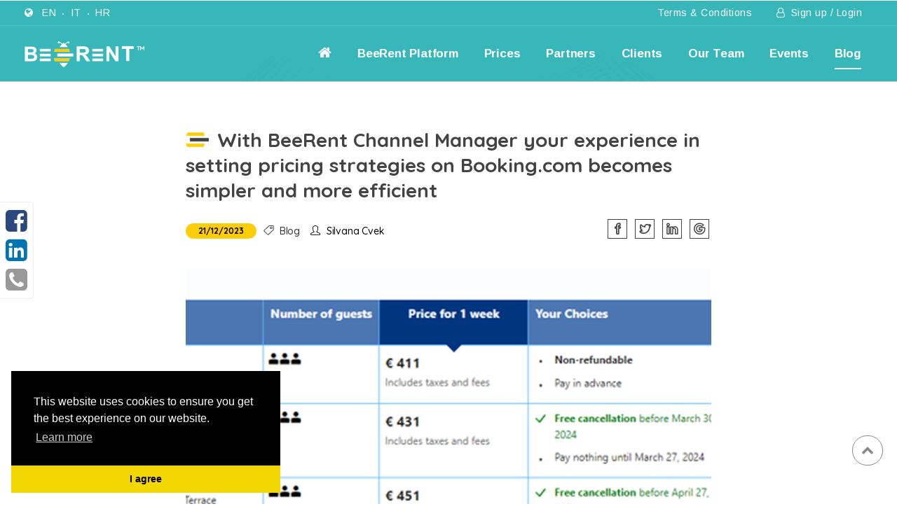

--- FILE ---
content_type: text/html; charset=utf-8
request_url: https://www.beerent.com/en/blog/197/elevate-your-vacation-rental-business-beerent-harness-power-local-portals-croatia/
body_size: 8820
content:


<!DOCTYPE html>
<html lang="en">
<head>
    <meta charset="UTF-8">

    
    <title>Blog | BeeRent</title>

    
    <meta name="description" content=""/>

    <meta name="google-site-verification" content="fFUwPtmK8crDcG1By9du9vtjHoCovHOZLZQdrabcvZ4" />
    <meta name="google-site-verification" content="lv_qbLtZwmjlK_xW5FPOVG0IlxzRNCWw8ShOqYsbk2g" />

    
    <meta http-equiv="Expires" content="1" />

    
    <meta name="viewport" content="width=device-width,initial-scale=1"/>

    
    <meta property="og:title" content="With BeeRent Channel Manager your experience in setting pricing strategies on Booking.com becomes simpler and more efficient" />
    <meta property="og:url" content="https://www.beerent.com/en/blog/197/elevate-your-vacation-rental-business-beerent-harness-power-local-portals-croatia/" />
    <meta property="og:description" content="With BeeRent Channel Manager, your experience in setting pricing strategies on Booking.com becomes simpler and ..." />
    
    <meta property="og:type" content="article" />
    <meta property="og:image" content="https://www.beerent.com/site_media/media/uploads/posts/images/Screenshot3.png.1200x0_q92.png" />



    <link rel="shortcut icon" href="/site_media/static/img/favicons/favicon.ico">
    <link rel="apple-touch-icon" href="/site_media/static/img/favicons/touch-icon-iphone.png">
    <link rel="apple-touch-icon" sizes="76x76" href="/site_media/static/img/favicons/touch-icon-ipad.png">
    <link rel="apple-touch-icon" sizes="120x120" href="/site_media/static/img/favicons/touch-icon-iphone-retina.png">
    <link rel="apple-touch-icon" sizes="152x152" href="/site_media/static/img/favicons/touch-icon-ipad-retina.png">

    
    <link rel="stylesheet" type="text/css" href="/site_media/static/css/main.min.css?v=20200319"/>

    
    


    

    <link rel="stylesheet" type="text/css" href="//cdnjs.cloudflare.com/ajax/libs/cookieconsent2/3.0.3/cookieconsent.min.css"/>
    <script type="text/javascript" src="//cdnjs.cloudflare.com/ajax/libs/cookieconsent2/3.0.3/cookieconsent.min.js"></script>
    <script type="text/javascript">
        
            window.addEventListener('load', function () {
                window.cookieconsent.initialise({
                    'palette': {
                        'popup': {
                            'background': '#000'
                        },
                        'button': {
                            'background': '#f1d600'
                        }
                    },
                    'revokable': true,
                    'revokeBtn': '<div class="cc-revoke cc-bottom cc-left cc-animate cc-color-override-688238583">Cookie policy</div>',
                    'law': {
                        'countryCode': 'HR',
                        'regionalLaw': false
                    },
                    'location': true,
                    'theme': 'edgeless',
                    'position': 'bottom-left',
                    'content': {
                        'message': 'This website uses cookies to ensure you get the best experience on our website.',
                        'link': 'Learn more',
                        'dismiss': 'I agree',
                        'href': 'https://www.beerent.com/en/cookies/'
                    }
                })
            });
        
    </script>

</head>
<body id="top"
	
		class="blog"
	
>

<script async src="https://www.googletagmanager.com/gtag/js?id=UA-109380216-1"></script>
<script>
  window.dataLayer = window.dataLayer || [];
  function gtag(){dataLayer.push(arguments);}
  gtag('js', new Date());

  gtag('config', 'UA-109380216-1');
</script>
<div class="social-toolbar">
	<a class="fb" href="https://www.facebook.com/beerentBV/" target="_blank"><i class="fa fa-facebook-square"></i></a>
	<a class="linkedin" href="https://www.linkedin.com/company/beerent/" target="_blank"><i class="fa fa-linkedin-square"></i></a>
	<a class="contact-phone" href="/en/contact/"><i class="fa fa-phone-square"></i></a>
</div>
<header>
    <div class="header-area">
        <div class="top-bar">
            <div class="container-fluid">
                <div class="row clearfix">
                    <div class="col-md-6 col-sm-6 col-xs-12">
                        <i class="fa fa-globe hidden-sm hidden-xs"></i>
                        <ul class="language-menu hidden-sm hidden-xs">
                            



<li class="lang active">
	<a href="/en/blog/197/elevate-your-vacation-rental-business-beerent-harness-power-local-portals-croatia/" title="Change to language: English">en</a>
</li>

<li class="lang">
	<a href="/it/blog/197/elevate-your-vacation-rental-business-beerent-harness-power-local-portals-croatia/" title="Change to language: Italiano">it</a>
</li>

<li class="lang">
	<a href="/hr/blog/197/elevate-your-vacation-rental-business-beerent-harness-power-local-portals-croatia/" title="Change to language: Hrvatski">hr</a>
</li>



                        </ul>
                    </div>
                    <div class="col-md-6 col-sm-6 col-xs-12">
                        <ul class="toolbar">
                            <li><a href="/en/terms-conditions/">Terms & Conditions</a></li>
                            <li><a href="https://backoffice.beerent.com" target="_blank"><i class="fa fa-user-o"></i> Sign up / Login</a></li>
                        </ul>
                    </div>
                </div>
            </div>
        </div>
        <div class="main-navbar">
            <div class="container-fluid">
                <div class="row clearfix">
                    <nav>
                        <div class="mobile-menu-trigger hidden-lg hidden-md">
                            <span></span>
                            <span></span>
                            <span></span>
                            <span></span>
                            <span></span>
                            <span></span>
                        </div>
                        <div class="logo">

                            <a href="/"><img src="/site_media/static/img/logo-small-invert.png" alt="BeeRent Logo" /></a>
                        </div>
                        <ul class="main-menu">
                            <li class="home-icon"><a href="/"><i class="fa fa-home"></i></a></li>
                            


<li class="child sibling">
	<a href="/en/beerent-platform/">BeeRent Platform</a>
	
</li>

<li class="child sibling">
	<a href="/en/prices/premium-services/">Prices</a>
	
		<div class="submenu-toggle hidden-lg hidden-md"><i class="fa fa-plus"></i></div>
		<ul>
			


<li class="child">
	<a href="/en/prices/premium-services/">Premium Services</a>
	
</li>

<li class="child">
	<a href="/en/prices/beerent-pay/">BeeRent Pay</a>
	
</li>

		</ul>
	
</li>

<li class="child sibling">
	<a href="/en/partners/">Partners</a>
	
</li>

<li class="child sibling">
	<a href="/en/clients/">Clients</a>
	
</li>

<li class="child sibling">
	<a href="/en/our-team/">Our Team</a>
	
</li>

<li class="child sibling">
	<a href="/en/events/">Events</a>
	
</li>

<li class="child selected">
	<a href="/en/blog/">Blog</a>
	
</li>

                            <ul class="mobile-language-menu hidden-lg hidden-md hidden-sm">
                                



<li class="lang active">
	<a href="/en/blog/197/elevate-your-vacation-rental-business-beerent-harness-power-local-portals-croatia/" title="Change to language: English">en</a>
</li>

<li class="lang">
	<a href="/it/blog/197/elevate-your-vacation-rental-business-beerent-harness-power-local-portals-croatia/" title="Change to language: Italiano">it</a>
</li>

<li class="lang">
	<a href="/hr/blog/197/elevate-your-vacation-rental-business-beerent-harness-power-local-portals-croatia/" title="Change to language: Hrvatski">hr</a>
</li>



                            </ul>
                        </ul>
                    </nav>
                </div>
            </div>
        </div>
    </div>
</header>

	
		


	
	<div class="header-image" style="background-image: url('/site_media/media/uploads/images/random_images/Heading_7.jpg.1920x850_q92_crop_upscale.jpg');">
		
	</div>

	


	<div class="main-content">
		
			<div class="container">
				<div class="row clearfix">
					<div class="col-md-8 col-md-offset-2">
						<div class="post">
							<div class="post-detail clearfix">
								<h2>With BeeRent Channel Manager your experience in setting pricing strategies on Booking.com becomes simpler and more efficient</h2>
								<div class="meta clearfix">
									<div class="date">21/12/2023</div>
									<div class="post-section"><i class="icon-tag icons"></i> Blog</div>
									
										<div class="author"><i class="icon-user icons"></i> Silvana Cvek</div>
									
									<div class="social">
										<a target="_blank" href="https://www.facebook.com/sharer/sharer.php?u=https://www.beerent.com/en/blog/197/elevate-your-vacation-rental-business-beerent-harness-power-local-portals-croatia/"><i class="icon-social-facebook"></i></a>
										<a target="_blank" href="https://twitter.com/share?url=https://www.beerent.com/en/blog/197/elevate-your-vacation-rental-business-beerent-harness-power-local-portals-croatia/&related=beerent,blog&hashtags=beerent,tourism,channelmanager,blog&text=With%20BeeRent%20Channel%20Manager%20your%20experience%20in%20setting%20pricing%20strategies%20on%20Booking.com%20becomes%20simpler%20and%20more%20efficient"><i class="icon-social-twitter"></i></a>
										<a target="_blank" href="https://www.linkedin.com/shareArticle?mini=true&url=https://www.beerent.com/en/blog/197/elevate-your-vacation-rental-business-beerent-harness-power-local-portals-croatia/&title=With%20BeeRent%20Channel%20Manager%20your%20experience%20in%20setting%20pricing%20strategies%20on%20Booking.com%20becomes%20simpler%20and%20more%20efficient&summary=With BeeRent Channel Manager, your experience in setting pricing strategies on Booking.com becomes simpler and ...&source=BeeRent"><i class="icon-social-linkedin"></i></a>
										<a target="_blank" href="https://plus.google.com/share?url=https://www.beerent.com/en/blog/197/elevate-your-vacation-rental-business-beerent-harness-power-local-portals-croatia/"><i class="icon-social-google"></i></a>
									</div>
								</div>
								
									<a class="fancybox" rel="gallery" href="/site_media/media/uploads/posts/images/Screenshot3.png">
										<img class="img-responsive"
											 src="/site_media/media/uploads/posts/images/Screenshot3.png.800x450_q92_crop_upscale.png"
											 alt="With BeeRent Channel Manager your experience in setting pricing strategies on Booking.com becomes simpler and more efficient">
									</a>
								
								<p style="margin-left:0in; margin-right:0in; text-align:center"><strong>With BeeRent Channel Manager, your experience in setting pricing strategies on Booking.com becomes simpler and more efficient.</strong></p>

<p style="margin-left:0in; margin-right:0in; text-align:center">&nbsp;</p>

<p style="margin-left:0in; margin-right:0in">BeeRent Channel Manager enables easy management of cancellation policies on the Booking.com portal. Leveraging the advanced interface and features of the BeeRent platform, you can create multiple rate plans with different prices in just a few steps, tailoring your strategies to meet the demands of the market you operate in.</p>

<p style="margin-left:0in; margin-right:0in">&nbsp;</p>

<ol>
	<li><strong>Multiple Rate Plans:</strong>

	<ul style="list-style-type:disc">
		<li>BeeRent enables quick and easy creation of multiple rate plans on the Booking.com portal.</li>
		<li>Creating various pricing options allows you to tailor your offerings to different market segments, increasing the competitiveness of your accommodation.</li>
	</ul>
	</li>
</ol>

<p style="margin-left:0in; margin-right:0in">1.1 <strong>Flexible:</strong></p>

<ul>
	<li style="list-style-type:none">
	<ul style="list-style-type:disc">
		<li>This option offers guests more freedom to modify or cancel reservations. Guests can cancel their stay without additional costs until a specified deadline, thereby increasing their satisfaction and likelihood of future bookings. Flexible cancellation policies can attract travelers seeking increased security and reduced stress when planning their trips.</li>
	</ul>
	</li>
</ul>

<p style="margin-left:0in; margin-right:0in">1.2 <strong>Non-refundable:</strong></p>

<ul>
	<li style="list-style-type:none">
	<ul style="list-style-type:disc">
		<li>This option allows accommodation providers to maintain higher security and predictability in managing their capacities. Guests will be required to pay the full reservation amount even if they decide to cancel, which can be particularly useful during high-demand periods. This type of policy may appeal to accommodation providers aiming to ensure stable revenue and minimize the risk of unforeseen losses.</li>
	</ul>
	</li>
</ul>

<p style="margin-left:0in; margin-right:0in">&nbsp;</p>

<p style="margin-left:0in; margin-right:0in; text-align:center"><img alt="" src="/site_media/media/uploads/content/images/2023/12/21/screenshot-2023-12-21-154716.png" /></p>

<ol start="2">
	<li><strong>Diverse Pricing:</strong>

	<ul style="list-style-type:disc">
		<li>Accommodation providers can set different prices for various periods or room types, adjusting to demand dynamics and seasonal variations.</li>
		<li>This adaptability enables you to optimize revenues and tailor prices according to current market conditions.</li>
		<li>By activating discounts through BeeRent and utilizing Booking.com promotions, you increase your visibility on the search engine and attract potential guests' attention.</li>
	</ul>
	</li>
</ol>

<p style="margin-left:0in; margin-right:0in; text-align:center"><img alt="" src="/site_media/media/uploads/content/images/2023/12/21/screenshot-2_j6rR9MJ.png" /></p>

<ol start="3">
	<li><strong>Competitiveness with Flexible Cancellation Policies:</strong>

	<ul style="list-style-type:disc">
		<li>The two-way integration of the BeeRent Channel Manager with the Booking.com portal allows you to combine various rate plans with flexible cancellation policies.</li>
		<li>Flexibility in cancellation policies makes your accommodation more appealing to guests, increases the number of bookings, and enhances the overall user experience.</li>
	</ul>
	</li>
</ol>

<p style="margin-left:0in; margin-right:0in; text-align:center"><img alt="" src="/site_media/media/uploads/content/images/2023/12/21/screenshot3.png" /></p>

<ol start="4">
	<li><strong>Ease of Management:</strong>

	<ul style="list-style-type:disc">
		<li>The BeeRent platform interface allows easy management and monitoring of all your rate plans on the Booking.com portal from one place.</li>
		<li>Process automation reduces the possibility of errors and ensures consistency in applying pricing strategies.</li>
	</ul>
	</li>
</ol>

<p style="margin-left:0in; margin-right:0in">&nbsp;</p>

<p style="margin-left:0in; margin-right:0in">The BeeRent Channel Manager simplifies the setup and management of pricing strategies on the Booking.com portal. Utilizing multiple rate plans, diverse pricing, and flexible cancellation policies helps you stay competitive in the dynamic travel market. Feel free to leverage all the advantages of the BeeRent platform to optimize your business and attract more satisfied guests.</p>
								
								
								
								
									<div class="related-posts">
										<h3>Related posts</h3>
										<div class="row clearfix">
											
												<div class="col-md-4">
													
														<a href="/en/blog/187/beerentcom-and-google-vacation-rentals-game-changer-property-management-companies/">
															<img class="img-responsive"
																 src="/site_media/media/uploads/posts/images/iStock-840265518.jpg.800x450_q92_crop_upscale.jpg"
																 alt="BeeRent.com and Google Vacation Rentals: A Game-Changer for Property Management Companies">
														</a>
													
													<h4><a href="/en/blog/187/beerentcom-and-google-vacation-rentals-game-changer-property-management-companies/">BeeRent.com and Google Vacation Rentals: A Game-Changer for Property Management Companies</a></h4>
												</div>
												
											
												<div class="col-md-4">
													
														<a href="/en/blog/188/beerent-welcomes-holiday-home-ag-our-new-integrated-partner/">
															<img class="img-responsive"
																 src="/site_media/media/uploads/posts/images/HolidayHome_gLX8SDX.png.800x450_q92_crop_upscale.png"
																 alt="BeeRent Welcomes Holiday Home AG as Our New Integrated Partner!">
														</a>
													
													<h4><a href="/en/blog/188/beerent-welcomes-holiday-home-ag-our-new-integrated-partner/">BeeRent Welcomes Holiday Home AG as Our New Integrated Partner!</a></h4>
												</div>
												
											
												<div class="col-md-4">
													
														<a href="/en/blog/189/celebrating-5-years-great-and-very-close-cooperation-beerent-and-traum-ferienwohnungen/">
															<img class="img-responsive"
																 src="/site_media/media/uploads/posts/images/362-3629691_thumb-image-traum-ferienwohnungen-logo.png.800x450_q92_crop_upscale.jpg"
																 alt="Celebrating 5 Years of Great Cooperation with BeeRent and Traum Ferienwohnungen">
														</a>
													
													<h4><a href="/en/blog/189/celebrating-5-years-great-and-very-close-cooperation-beerent-and-traum-ferienwohnungen/">Celebrating 5 Years of Great Cooperation with BeeRent and Traum Ferienwohnungen</a></h4>
												</div>
												<div class="clearfix"></div>
											
												<div class="col-md-4">
													
														<a href="/en/blog/190/elevate-your-vacation-rental-business-beerent-harness-power-local-portals-croatia/">
															<img class="img-responsive"
																 src="/site_media/media/uploads/posts/images/social-media-100409343-primary.idge_Biy30Or.jpg.800x450_q92_crop_upscale.jpg"
																 alt="Elevate Your Vacation Rental Business with BeeRent: Harness the Power of Local Portals in Croatia">
														</a>
													
													<h4><a href="/en/blog/190/elevate-your-vacation-rental-business-beerent-harness-power-local-portals-croatia/">Elevate Your Vacation Rental Business with BeeRent: Harness the Power of Local Portals in Croatia</a></h4>
												</div>
												
											
												<div class="col-md-4">
													
														<a href="/en/blog/191/successful-partnership-kroatide-unlocking-new-opportunities-property-management-companies/">
															<img class="img-responsive"
																 src="/site_media/media/uploads/posts/images/beerent-and-kroati.jpg.800x450_q92_crop_upscale.jpg"
																 alt="A Successful Partnership with Kroati.de: Unlocking New Opportunities for Property Management Companies">
														</a>
													
													<h4><a href="/en/blog/191/successful-partnership-kroatide-unlocking-new-opportunities-property-management-companies/">A Successful Partnership with Kroati.de: Unlocking New Opportunities for Property Management Companies</a></h4>
												</div>
												
											
												<div class="col-md-4">
													
														<a href="/en/blog/192/celebrating-5-years-great-and-very-close-cooperation-beerent-and-hometogo/">
															<img class="img-responsive"
																 src="/site_media/media/uploads/posts/images/HTG_white_oncolor.png.800x450_q92_crop_upscale.png"
																 alt="Celebrating 5 Years of Successful Cooperation with HomeToGo and BeeRent Platform">
														</a>
													
													<h4><a href="/en/blog/192/celebrating-5-years-great-and-very-close-cooperation-beerent-and-hometogo/">Celebrating 5 Years of Successful Cooperation with HomeToGo and BeeRent Platform</a></h4>
												</div>
												<div class="clearfix"></div>
											
												<div class="col-md-4">
													
														<a href="/en/blog/193/enhance-property-management-beerent-platform-5-reasons-why-should-be-your-next-investment/">
															<div class="no-image" style="background-image: url('/site_media/static/img/no-image.jpg'); background-repeat: no-repeat;"></div>
														</a>
													
													<h4><a href="/en/blog/193/enhance-property-management-beerent-platform-5-reasons-why-should-be-your-next-investment/">Revolutionize Your Real Estate Management with BeeRent - 5 Reasons Why BeeRent is the Ultimate Platform for Agencies!</a></h4>
												</div>
												
											
												<div class="col-md-4">
													
														<a href="/en/blog/194/enhance-property-management-beerent-platform-5-reasons-why-should-be-your-next-investment/">
															<img class="img-responsive"
																 src="/site_media/media/uploads/posts/images/Airbnb_MG_6226_Yv9ObEE.jpg.800x450_q92_crop_upscale.jpg"
																 alt="Enhance Property Management with BeeRent Platform - 5 Reasons Why This Should Be Your Next Investment">
														</a>
													
													<h4><a href="/en/blog/194/enhance-property-management-beerent-platform-5-reasons-why-should-be-your-next-investment/">Enhance Property Management with BeeRent Platform - 5 Reasons Why This Should Be Your Next Investment</a></h4>
												</div>
												
											
										</div>
									</div>
								
							</div>
						</div>
					</div>
				</div>
			</div>
		
	</div>




















<section>
    <div class="testimonials">
        <div class="container">
            <div class="row clearfix">
                <div class="col-md-8 col-md-offset-2">
                    <div class="testimonials-slider">
                        
<div class="testimonial-item">

    
        <div class="image">
            
                
                <img alt="Henrike Herr" src="/site_media/media/filer_public_thumbnails/filer_public/35/96/359635ff-14b9-466a-a463-91ec46f47433/profile_h.jpeg__200x200_q92_crop_subsampling-2_upscale.jpg" />
            
        </div>
    
    
        <div class="description">
            <h4>Henrike Herr</h4>
            
                <h6>VRBO Senior Lead / Channel Operations</h6>
            
            <span class="quotes">"</span><p>It is a real pleasure to work with the talented team at BeeRent. They are a strong Software Partner of HomeAway, both technically and commercially. Especially their technical implementation of our API’s is impeccable. I am looking forward to continuously growing business for our mutual customers.</p><span class="quotes">"</span>
        </div>
    
</div>
<div class="testimonial-item">

    
        <div class="image">
            
                
                <img alt="Alen Babić" src="/site_media/media/filer_public_thumbnails/filer_public/5c/88/5c88d175-d9d6-41af-baa4-32d9241aa081/alen_babic.jpg__200x200_q92_crop_subsampling-2_upscale.jpg" />
            
        </div>
    
    
        <div class="description">
            <h4>Alen Babić</h4>
            
                <h6>Eurotours</h6>
            
            <span class="quotes">"</span><p>Finally, a quality solution that we have long waited for! Thanks to BeeRent, we improve and expand partnership with sales channels, facilitated our business in the segment of recording&nbsp;and monitoring all reservations. Now we are able to publish all our properties on all booking portals which give us the opportunity to boost our sales.<br />
We look forward to long-term cooperation!</p><span class="quotes">"</span>
        </div>
    
</div>
<div class="testimonial-item">

    
        <div class="image">
            
                
                <img alt="Tonci Srzic" src="/site_media/media/filer_public_thumbnails/filer_public/2b/48/2b48e225-3f1e-4e21-9ee0-e56f8b6c251a/tonci.png__200x200_q92_crop_subsampling-2_upscale.png" />
            
        </div>
    
    
        <div class="description">
            <h4>Tonci Srzic</h4>
            
                <h6>Licensed partner - Croatia Tours Makarska</h6>
            
            <span class="quotes">"</span><p>Cooperation with BeeRent as a reliable and professional partner would be highlighted as an important step in the business towards new opportunities and tools that together give us an even better position in the market. Using BeeRent significantly facilitates business for us and for all our renters who use BeHive or agencies and hotels that use White Label product</p><span class="quotes">"</span>
        </div>
    
</div>
<div class="testimonial-item">

    
        <div class="image">
            
                
                <img alt="Stevo Žufić" src="/site_media/media/filer_public_thumbnails/filer_public/1a/ab/1aab5bf3-4312-4aa8-a91a-4cbb8b4e7c79/1.jpg__200x200_q92_crop_subsampling-2_upscale.jpg" />
            
        </div>
    
    
        <div class="description">
            <h4>Stevo Žufić</h4>
            
                <h6>CEN TOURS Poreč</h6>
            
            <span class="quotes">"</span><p>In our business, BeeRent services are key to managing all sales channels, reservations, payments and setting up for new accommodation units up for sale. Without them, we would not be able to work on quality and we would have to hire additional staff. We are very satisfied with how the system works, because it is simple, examined and at the same time complex and covers all our needs.</p><span class="quotes">"</span>
        </div>
    
</div>
<div class="testimonial-item">

    
        <div class="image">
            
                
                <img alt="Vito Glavičić" src="/site_media/media/filer_public_thumbnails/filer_public/8f/36/8f36d5c5-10b8-4244-9f19-bfe0300c136f/2.jpg__200x200_q92_crop_subsampling-2_upscale.jpg" />
            
        </div>
    
    
        <div class="description">
            <h4>Vito Glavičić</h4>
            
                <h6>VINEGENIO d.o.o. - La Vita Estate travel agency</h6>
            
            <span class="quotes">"</span><p>I want to express my deep gratitude for the exceptional cooperation with you. Your technological support and innovative capabilities have contributed significantly to the facilitation of our business. BeeRent simply and effectively reduces the need for manual work related to updating content, images and other elements. This automation of the process has greatly reduced costs and freed up valuable time to devote to improving the experience of our customers.</p><span class="quotes">"</span>
        </div>
    
</div>
                    </div>
                </div>
            </div>
        </div>
    </div>
</section>



<section>
    <div class="partners">
        <div class="container">
            <div class="row clearfix">
                <div class="col-md-12">
                    <h2>Our partners</h2>
                    <div class="logos">
                        <a href="https://www.booking.com" target="_blank"><img src="/site_media/media/filer_public_thumbnails/filer_public/75/40/7540365f-a018-4bd8-886b-a28279c74da3/booking_cpp_2023.png__0x84_q92_subsampling-2.jpg" alt="Booking.com" /></a><a href="https://www.airbnb.com" target="_blank"><img src="/site_media/media/filer_public_thumbnails/filer_public/fe/38/fe388a0f-fc64-47b3-907c-7678653d00f7/airbnb2x.png__0x84_q92_subsampling-2.png" alt="AirBNB" /></a><a href="https://www.homeaway.com" target="_blank"><img src="/site_media/media/filer_public_thumbnails/filer_public/7c/7b/7c7bdef8-b5c8-4293-89c0-83e4b7083442/homeaway_2020.png__0x84_q92_subsampling-2.png" alt="HomeAway" /></a><a href="https://www.e-domizil.com/" target="_blank"><img src="/site_media/media/filer_public_thumbnails/filer_public/4d/65/4d6576af-e990-4d0e-bf82-0b53435612fe/edomizil.png__0x84_q92_subsampling-2.png" alt="E-domizil" /></a><a href="https://www.atraveo.com/" target="_blank"><img src="/site_media/media/filer_public_thumbnails/filer_public/b7/81/b78142c6-120b-4d19-aee2-3dac601a589f/atraveobyedomizil.png__0x84_q92_subsampling-2.jpg" alt="TUIvillas" /></a><a href="https://www.expediagroup.com/expedia-brands/" target="_blank"><img src="/site_media/media/filer_public_thumbnails/filer_public/2f/67/2f6781cb-f303-463e-8192-e0af37935c47/expedia_group_logo.png__0x84_q92_subsampling-2.jpg" alt="Expedia Group" /></a><a href="https://www.hometogo.com/" target="_blank"><img src="/site_media/media/filer_public_thumbnails/filer_public/dd/94/dd94351e-f3b7-428c-81e7-b2af819f9704/htg_mainlogo_color.png__0x84_q92_subsampling-2.png" alt="hometogoLogo.jpg" /></a><a href="https://www.croatiatours-villas.com/" target="_blank"><img src="/site_media/media/filer_public_thumbnails/filer_public/46/15/4615cec9-1f1d-42b1-a3b1-fe08d17e62fb/ct_logo3_1.png__0x84_q92_subsampling-2.png" alt="CT_logo3 (1).png" /></a><a href="https://www.dnastay.com/" target="_blank"><img src="/site_media/media/filer_public_thumbnails/filer_public/82/52/825278d9-b80d-4872-961a-4e9e3485be27/dnastay.png__0x84_q92_subsampling-2.png" alt="dnastay.png" /></a><a href="https://www.eurotours-villas.com/" target="_blank"><img src="/site_media/media/filer_public_thumbnails/filer_public/8e/97/8e97d5b5-7637-45b1-ab90-cc01a0287f75/eurotours.png__0x84_q92_subsampling-2.png" alt="eurotours.png" /></a><a href="https://www.holidayhome.net/" target="_blank"><img src="/site_media/media/filer_public_thumbnails/filer_public/57/8a/578a319a-fc3a-43b5-a076-19ec943753c8/holidayhome.jpg__0x84_q92_subsampling-2.jpg" alt="holidayhome.jpg" /></a><a href="https://www.holidu.com/" target="_blank"><img src="/site_media/media/filer_public_thumbnails/filer_public/a7/ae/a7ae92e8-38a9-43e1-8cd0-0839fd15b290/holidu.png__0x84_q92_subsampling-2.png" alt="holidu.png" /></a><a href="https://www.kroati.de/" target="_blank"><img src="/site_media/media/filer_public_thumbnails/filer_public/9c/04/9c04a8c0-7276-4b68-86c2-ace6c2b00452/kroatide.jpg__0x84_q92_subsampling-2.jpg" alt="kroatide.jpg" /></a><a href="https://www.mountvacation.hr/" target="_blank"><img src="/site_media/media/filer_public_thumbnails/filer_public/76/50/765068bd-9f69-40e3-a5f0-94e8af3c48d6/mountvacation.jpg__0x84_q92_subsampling-2.jpg" alt="mountvacation.jpg" /></a><a href="https://www.traum-ferienwohnungen.de/" target="_blank"><img src="/site_media/media/filer_public_thumbnails/filer_public/92/9f/929fe5d5-6eb9-449d-a003-3806218b4437/traum.jpg__0x84_q92_subsampling-2.jpg" alt="traum.jpg" /></a><a href="https://kroatievilla.nl/" target="_blank"><img src="/site_media/media/filer_public_thumbnails/filer_public/30/55/305549d8-11b9-4c0a-8097-81e4b4d77a0e/kroatievilla.jpg__0x84_q92_subsampling-2.jpg" alt="kroatievilla.jpg" /></a><a href="javascript:void(0);"><img src="/site_media/media/filer_public_thumbnails/filer_public/63/62/63623f1b-825b-40c5-b47c-c28129f6a6f0/google-logo.jpg__0x84_q92_subsampling-2.jpg" alt="google-logo.jpg" /></a><a href="javascript:void(0);"><img src="/site_media/media/filer_public_thumbnails/filer_public/b7/90/b7909962-4f9a-4063-ac1b-4a6da60c04c8/check24_logo.png__0x84_q92_subsampling-2.png" alt="CHECK24 Logo.png" /></a><a href="javascript:void(0);"><img src="/site_media/media/filer_public_thumbnails/filer_public/aa/f1/aaf109f9-62bd-4030-92fa-acbb1755ef6d/villsy.jpg__0x84_q92_subsampling-2.jpg" alt="Villsy.jpg" /></a>
                    </div>
                </div>
            </div>
        </div>
    </div>
</section>



<footer>
    <div class="footer">
        <div class="inner">
            <div class="container">
                <div class="row clearfix">
                    <div class="col-md-5">
                        <div class="contact">
                            <div class="image">
                                <img src="/site_media/static/img/logo-small-invert.png" alt="BeeRent logo">
                            </div>
                            <p><strong>A: BeeRent d.o.o. </strong> Zorzetti 3, 52210 Rovinj, Croatia VAT: 65741753571<br>
<strong>E:</strong> <a href="mailto:customerservice@beerent.com" class=" " >customerservice@beerent.com</a></p>

<p>Contact us by e-mail <a href="mailto:customerservice@beerent.com" class=" " >customerservice@beerent.com</a> to schedule a meeting!</p>
                        </div>
						<div class="footer-menu">
							<ul>
								<li><a href="/en/faq/">FAQ</a></li>
								<li><a href="/en/contact/">Contact</a></li>
							</ul>
						</div>
                        <div class="social">
                            <h5>Follow us on social networks!</h5>
                            <a href="https://www.facebook.com/beerentBV/" target="_blank"><i class="fa fa-facebook-square"></i></a>

                            <a href="https://www.linkedin.com/company/beerent/" target="_blank"><i class="fa fa-linkedin-square"></i></a>

                        </div>
                    </div>
                    <div class="col-md-4 col-sm-4 col-xs-7">
                        <div class="vrma">








							<p>BeeRent user reviews</p>
							<a href='https://www.capterra.com/reviews/169174/BeeRent?utm_source=vendor&utm_medium=badge&utm_campaign=capterra_reviews_badge'> <img width="190" border='0' src='https://assets.capterra.com/badge/19516ea31e1ed9c8b73eaf349314d59e.png?v=2117600&p=169174' /></a>
                        </div>
                        <div class="pci">
                            <p>Our application is completely</p>
                            <div class="row clearfix">
                                <div class="col-md-6">
                                    <a href="https://www.pcisecuritystandards.org/" target="_blank">
                                        <img src="/site_media/static/img/pci.png" class="img-responsive" alt="PCI">
                                    </a>
                                </div>
                            </div>
                        </div>
                    </div>
                    <div class="col-md-3 col-xs-12">
                        <div class="newsletter">
                            <h4>Newsletter signup</h4>
                            <p>If you wish to keep up with BeeRent news please use the link below.</p>
                            <!-- Begin MailChimp Signup Form -->
                            <div id="mc_embed_signup">
                                <form action="https://beerent.us3.list-manage.com/subscribe?u=6abe860278612cbb4e9271d7f&id=148877e120"
                                      method="post" id="mc-embedded-subscribe-form" name="mc-embedded-subscribe-form"
                                      class="validate" target="_blank" novalidate>
									<button class="btn btn-default" type="submit">
										SIGN UP NOW!
									</button>
                                </form>
                            </div>
                            <!-- End MailChimp Signup Form -->
                            <p class="smaller">* You can unsubscribe or change your preferences any time by using the <em>Update your preferences / Unsubscribe</em> link in our Newsletter e-mail or by entering your address in a sign up form and choosing <em>Update your preferences / Unsubscribe</em>.</p>
                        </div>
                    </div>
                </div>
            </div>
        </div>
        <div class="copyright">
            <div class="container">
                <div class="row clearfix">
                    <div class="col-md-12">
                        <div class="text-center">
                            <p>Copyright BeeRent 2026 &copy; All rights reserved</p>
                        </div>
                    </div>
                </div>
            </div>
        </div>
    </div>
</footer>
<div id="to-top"><i class="fa fa-chevron-up"></i></div>














<script type="text/javascript" src="/site_media/static/js/main-min.js?v=19"></script>




<script async src="https://www.googletagmanager.com/gtag/js?id=UA-243355455-1">
</script>
<script>
  window.dataLayer = window.dataLayer || [];
  function gtag(){dataLayer.push(arguments);}
  gtag('js', new Date());

  gtag('config', 'UA-243355455-1');
</script>










</body>
</html>
